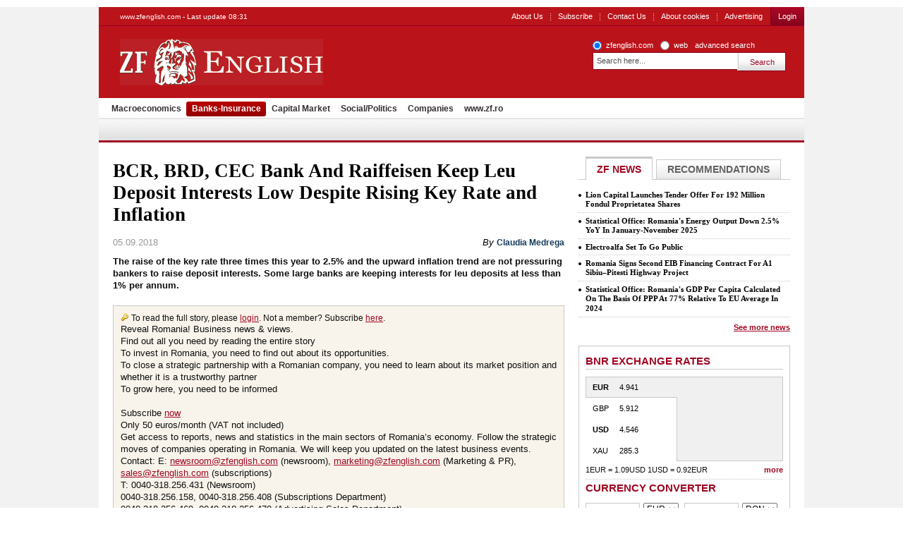

--- FILE ---
content_type: text/html; charset=UTF-8
request_url: https://www.zfenglish.com/banks-insurance/bcr-brd-cec-bank-and-raiffeisen-keep-leu-deposit-interests-low-despite-rising-key-rate-and-inflation-17208720/
body_size: 7024
content:
<!DOCTYPE html PUBLIC "-//W3C//DTD XHTML 1.0 Transitional//EN" "http://www.w3.org/TR/xhtml1/DTD/xhtml1-transitional.dtd">
<html xmlns="http://www.w3.org/1999/xhtml" xml:lang="en" lang="en">
<head>	
	<meta http-equiv="Content-type" content="text/html;charset=UTF-8" />
		<title>BCR, BRD, CEC Bank And Raiffeisen Keep Leu Deposit Interests Low Despite Rising Key Rate and Inflation | ZF English</title>
			<meta name="Description" content="The raise of the key rate three times this year to 2.5% and the upward inflation trend are not pressuring bankers to raise deposit interests. Some large banks are keeping interests for leu deposits at less than 1% per annum. " />
		<meta name="keywords" content="leu, deposit, interest, inflation, rate" />
		<link rel="Stylesheet" type="text/css" href="/css/reset.css" media="screen" />
	<link rel="stylesheet" type="text/css" href="/css/main.css" media="screen" />
		<link rel="shortcut icon" href="/favicon.ico" type="image/x-icon" />
	<!--[if IE]><link rel="stylesheet" type="text/css" href="/css/main-ie.css" media="screen" /><![endif]-->
		  	
<!-- Google Tag Manager -->
<script>(function(w,d,s,l,i){w[l]=w[l]||[];w[l].push({'gtm.start':
new Date().getTime(),event:'gtm.js'});var f=d.getElementsByTagName(s)[0],
j=d.createElement(s),dl=l!='dataLayer'?'&l='+l:'';j.async=true;j.src=
'https://www.googletagmanager.com/gtm.js?id='+i+dl;f.parentNode.insertBefore(j,f);
})(window,document,'script','dataLayer','GTM-MKDZG4T');</script>
<!-- End Google Tag Manager -->	<script charset="utf-8" type="text/javascript" src="/js/jQuery.js"></script>
	<script charset="utf-8" type="text/javascript" src="/js/jquery.media.js"></script>
	</head>
<body>

<!-- Google Tag Manager (noscript) -->
<noscript><iframe src="https://www.googletagmanager.com/ns.html?id=GTM-MKDZG4T"
height="0" width="0" style="display:none;visibility:hidden"></iframe></noscript>
<!-- End Google Tag Manager (noscript) -->

<div id="cookieContainer"><div data-namespace="apropo.widgets.toolbar" data-module="cookie" data-url="/about-cookies" data-config='{ "template": { "name": "default" }, "language": { "locale": "ro-ro" }, "theme": { "name": "default" }, "debug": "true" }'></div></div>

<div class="bara_up"></div>
<div id="article">
	<div id="SkyLeft">


	</div>
	<div id="SkyRight">


	</div>
	<div id="header" class="old">
<p>www.zfenglish.com - Last update 08:31</p>
		<ul class="OptionsMenu">
			<!--<li><a href="https://www.zf.ro/evenimente/">Evenimente ZF</a></li>
			<li><a href="https://www.zf.ro/anuare">Anuare ZF</a></li>
			<li><a href="/fonduri-mutuale/">Fonduri mutuale</a></li>-->
			<li><a href="/aboutus/">About Us</a></li>
			<li><a href="/subscribe/">Subscribe</a></li>
			<li><a href="https://www.zfenglish.com/contact/" title="Contact Us" rel="nofollow">Contact Us</a></li>
                        <li><a href="https://www.zfenglish.com/about-cookies/" title="About cookies" rel="nofollow">About cookies</a></li>
			<!--li><a href="#">Alerte ZF</a></li-->
			<li class="last"><a href="https://www.zfenglish.com/publicity/" title="Advertising" rel="nofollow">Advertising</a></li>

			<li class="subscribe last">
				<a id="LoginLink" href="/login">Login</a>
			</li>
			<!--li class="subscribe last"><a href="https://www.zfenglish.com/register/">Inregistrare</a></li-->
		</ul>
		<div class="logo">
			<a href="/">ZF English</a>
		</div>
<form id="search_okidoki" class="okidoki" name="search_okidoki" action="/search">
	<fieldset class="option">
		<input type="radio" name="search" id="search-zf" value="search-zf" checked />
		<label for="search-zf">zfenglish.com</label>
		<input type="radio" name="search" id="search-okidoki" value="search-okidoki" />
		<label for="search-okidoki">web</label>
		<a href="https://www.zfenglish.com/search?search=search-zf&amp;q=" id="cautare_avansata_header" title="advanced search" >advanced search</a>
	</fieldset>
	<fieldset>
		<input type="text" class="searchValue" name="q" value="Search here..." onclick="value=''" style="width:194px"/>
		<input type="submit" class="submit" value="Search" />
	</fieldset>
</form>
<ul class="menu">
  	<li >
    	<a href="/macroeconomics/">Macroeconomics</a>
    </li>
  	<li  class="selected">
    	<a href="/banks-insurance/">Banks-Insurance</a>
    </li>
  	<li >
    	<a href="/capital-market/">Capital Market</a>
    </li>
  	<li >
    	<a href="/social-politics/">Social/Politics </a>
    </li>
  	<li >
    	<a href="/companies/">Companies</a>
    </li>
  	<li >
    	<a href="https://www.zf.ro">www.zf.ro</a>
    </li>
  </ul>
  				          				          				          				          				            	                	<ul class="menu" style="background:none;border-bottom:none;height:27px;top:-33px;display:none">	<li><a href="/companies/automotive/">Automotive</a></li>
                                        		<li><a href="/companies/real-estate/">Real Estate</a></li>
                                        		<li><a href="/companies/energy/">Energy</a></li>
                                        		<li><a href="/companies/retail-consumer/">Retail&Consumer</a></li>
                                        		<li><a href="/companies/health/">Health</a></li>
                                        		<li><a href="/companies/technology-telecoms/">Technology &Telecoms</a></li>
                                        		<li><a href="/companies/hr/">HR</a></li>
                                        		<li><a href="/companies/media/">Media</a></li>
                	</ul>
				                      				          

	</div>
	<div class="wrapper">
		<div id="content">

<div id="mainVideo" class="article">
	<div class="BreakingNews">
			</div>
		<h1 class="title">BCR, BRD, CEC Bank And Raiffeisen Keep Leu Deposit Interests Low Despite Rising Key Rate and Inflation</h1>
	<p class="info">
				05.09.2018
		<span class="author">
																									
																						By 
																													
							<strong>
																	<a href="https://www.zfenglish.com/autori/claudia-medrega-2813960/" title="Claudia Medrega">Claudia Medrega</a>
															</strong>
																											</span>
	</p>

	


<p><b>The raise of the key rate three times this year to 2.5% and the upward inflation trend are not pressuring bankers to raise deposit interests. Some large banks are keeping interests for leu deposits at less than 1% per annum. </b></p>

	
						

<link rel="stylesheet" type="text/css" href="/css/ab.css" media="screen" />
<link rel="stylesheet" type="text/css" href="/fancybox/jquery.fancybox-1.3.4.css" media="screen" />
<script charset="utf-8" type="text/javascript" src="/fancybox/jquery.fancybox-1.3.4.pack.js"></script>
<div style="display:none">
    <div id="register">
    <div id="popup-login-register" class="ensub-pack popups popup-loginregister">
    	<div class="head">
    		<div class="title">Please login/register</div>
    	</div>
    	<div class="wrap">
    		<div class="content">
    			<p><strong>Dear reader,</strong></p>
    			<p>We are excited to share with you the latest information service provided by <strong>Ziarul Financiar</strong>: ZF English.</p> 
    			<p>
    
    				With over 250 news stories per week and in-depth analyses, ZF English gives you a comprehensive view on the latest news in Romania
    			</p>
    			<p><a href="/register/" title="Register here"><strong>Register here</strong></a> for free.</p>
    			<p>Already registered? <a href="/login" title="Click here"><strong>Click here</strong></a> to login</p>
    			<div class="signature">
    				<div class="author">
    
    					<img src="/images/hostiuc.jpg" width="97" height="72" alt="Cristian Hostiuc" />
    				</div>
    				<div>
    					Sincerely,
    					<span>
    						<strong>Cristian Hostiuc</strong>
    						<em>Editorial Manager</em>, Ziarul Financiar
    					</span>
    				</div>
    			</div>
    		</div>
    	</div>
        </div>
    </div>
 </div>

<script type="text/javascript">
/*
    $(document).ready(function() {
        $.fancybox(
             $("#register").html(),
             {
                hideOnContentClick: false,
                padding: 0,
                overlayColor: '#000',
                overlayOpacity: 0.5,
                titleShow: false
             }
        );
    });
*/
</script>



	<div style="background:#F8F4EB;border:1px solid #C9C9C9;padding:10px;">
		<img src="/images/default/cheie.gif" align="left" style="margin-right:2px"/> To read the full story, please <a style="color:#A10622;" href="/login">login</a>. Not a member? Subscribe <a style="color:#A10622" href="/subscribe/">here</a>.
<!--		For a free trial send us your request -->
	<script type="text/javascript">
	    email=('sale'+'s@zfeng'+'lish.com')
	    //document.write('<a style="color:#A10622" href="mailto:' + email + '">here</a>')
	</script>
		<p>
Reveal Romania! Business news & views.
<br/>Find out all you need by reading the entire story
<br/>To invest in Romania, you need to find out about its opportunities.
<br/>To close a strategic partnership with a Romanian company, you need to learn about its market position and whether it is a trustworthy partner
<br/>To grow here, you need to be informed
<br/>
<br/>Subscribe <a style="color:#A10622;" href="/register/">now</a>
<br/>Only 50 euros/month (VAT not included)
<br/>Get access to reports, news and statistics in the main sectors of Romania’s economy. Follow the strategic moves of companies operating in Romania. We will keep you updated on the latest business events.
<br/>Contact: E: <a style="color:#A10622;" href="mailto:newsroom@zfenglish.com">newsroom@zfenglish.com</a> (newsroom), <a style="color:#A10622;" href="mailto:marketing@zfenglish.com">marketing@zfenglish.com</a> (Marketing & PR), <a style="color:#A10622;" href="mailto:sales@zfenglish.com">sales@zfenglish.com</a> (subscriptions)
<br/>T: 0040-318.256.431 (Newsroom)
<br/>0040-318.256.158, 0040-318.256.408 (Subscriptions Department)
<br/>0040-318.256.469, 0040-318.256.470 (Advertising Sales Department)
<br/>0040-318.256.427, 0040-318.256.129 (Marketing & PR)
		</p>
	</div>
	<div style="padding:10px 0">
		<p align="center"><strong>LOGIN</strong> / <a href="https://www.zfenglish.com/recover" title="Lost password?" class="link_recover" style="text-decoration:none;color:#AA1631;">Lost password?</a> </p>
		<form method="post" action="/login">
			<table width="100%" border="0" class="table_login" style="margin-top:0">
				<tr>
					<td width="45%" align="right" style="padding-right:10px">Username:</td>
					<td><input style="border:1px solid #666666; padding:2px" type="text" name="username" size="30" /></td>
				</tr>
				<tr>
					<td align="right" style="padding-right:10px">Password:</td>
					<td><input style="border:1px solid #666666; padding:2px" type="password" name="password" size="30" /></td>
				</tr>
				<tr>
					<td colspan="2" align="center">
						<input type="hidden" name="login_cmd" value="login" />
													<input type="hidden" name="mem_redirect"   value="https://www.zfenglish.com/banks-insurance/bcr-brd-cec-bank-and-raiffeisen-keep-leu-deposit-interests-low-despite-rising-key-rate-and-inflation-17208720/" />
												
						<input class="submit_login" type="submit" value="LOGIN" style="float:none;-moz-border-radius:5px 5px 5px 5px;margin-top:10px"/>
					</td>
				</tr>
			</table>
		</form>
		<!--<p style="margin-top:10px">ZFEnglish is a premium service</p>-->
	</div>

</div>
	<p style="font-weight:bold;">
	<!--For reading the entire article, please <a href="https://www.zfenglish.com/login/">login</a><br /><br />-->
	</p>
	<div class="a_link" style="clear:both;">&nbsp;</div>
<!--paginare-->

<div style="clear:both;"></div>
 
<div id="adoceanthinkdigitalronddrcmrltb"></div>
<script type="text/javascript">
/* (c)AdOcean 2003-2015, thinkdigital_ro.zf.ro.English.600x152_300x250_560x152_final art */
ado.slave('adoceanthinkdigitalronddrcmrltb', {myMaster: 'Mlyct_cx7Wk1eRPhivS2iGiHzUSYNCc0dQHoSFX1zJX.47' });
</script>
<!--<div style="clear:both;"></div>-->
<dl class="tags">
	<dt>Keywords:</dt>
								<dd><a href="https://www.zfenglish.com/tags/leu" title="leu">leu</a></dd>
											<dd>, <a href="https://www.zfenglish.com/tags/deposit" title="deposit">deposit</a></dd>
											<dd>, <a href="https://www.zfenglish.com/tags/interest" title="interest">interest</a></dd>
											<dd>, <a href="https://www.zfenglish.com/tags/inflation" title="inflation">inflation</a></dd>
											<dd>, <a href="https://www.zfenglish.com/tags/rate" title="rate">rate</a></dd>
				</dl>
<div class="options">
	<!--<div class="views">Views: </div>-->
		</div>
<!--
<div class="social">
	<span class="subscribe">Subscribe:</span>
	<a class="rss" href="https://www.zfenglish.com/rss/banks-insurance/" rel="nofollow">RSS</a>
	<a class="nl" href="https://www.zfenglish.com/newsletter-inscriere/" rel="nofollow">Newsletter</a>
	<span class="send">
		<span>Send:</span>
		<a class="tw" href="http://twitter.com/home?status=BCR%2C%20BRD%2C%20CEC%20Bank%20And%20Raiffeisen%20Keep%20Leu%20Deposit%20Interests%20Low%20Despite%20Rising%20Key%20Rate%20and%20Inflation%20http%3A%2F%2Fzfenglish.com%2Frd-17208720" target="_blank" rel="nofollow">Twitter</a>
		<a class="fb" href="http://www.facebook.com/sharer.php?u=http%3A%2F%2Fzfenglish.com%2Fbanks-insurance%2Fbcr-brd-cec-bank-and-raiffeisen-keep-leu-deposit-interests-low-despite-rising-key-rate-and-inflation-17208720&amp;t=BCR%2C%20BRD%2C%20CEC%20Bank%20And%20Raiffeisen%20Keep%20Leu%20Deposit%20Interests%20Low%20Despite%20Rising%20Key%20Rate%20and%20Inflation" target="_blank" rel="nofollow">Facebook</a>
		<a class="mail" href="mailto:?subject=BCR%2C%20BRD%2C%20CEC%20Bank%20And%20Raiffeisen%20Keep%20Leu%20Deposit%20Interests%20Low%20Despite%20Rising%20Key%20Rate%20and%20Inflation&amp;body=https://www.zfenglish.com/banks-insurance/bcr-brd-cec-bank-and-raiffeisen-keep-leu-deposit-interests-low-despite-rising-key-rate-and-inflation-17208720">Mail</a>
	</span>
</div>
-->
				



		</div>
		<div id="sidebar">
			<div class="tabs">
				<ul>
					<li class="tabs-selected"><a href="#content-1">ZF NEWS</a></li>
					<li><a href="#content-2">Recommendations</a></li>
				</ul>
				<div id="content-1" class="top">
					<ul>
					<li><a href="https://www.zfenglish.com/capital-market/lion-capital-launches-tender-offer-for-192-million-fondul-23016465">Lion Capital Launches Tender Offer For 192 Million Fondul Proprietatea Shares</a></li>
					<li><a href="https://www.zfenglish.com/companies/energy/statistical-office-romania-s-energy-output-down-2-5-yoy-in-january-23016262">Statistical Office: Romania's Energy Output Down 2.5% YoY In January-November 2025</a></li>
					<li><a href="https://www.zfenglish.com/capital-market/electroalfa-set-to-go-public-23016256">Electroalfa Set To Go Public</a></li>
					<li><a href="https://www.zfenglish.com/banks-insurance/romania-signs-second-eib-financing-contract-for-a1-sibiu-pitesti-23016034">Romania Signs Second EIB Financing Contract For A1 Sibiu–Pitesti Highway Project</a></li>
					<li><a href="https://www.zfenglish.com/macroeconomics/statistical-office-romania-s-gdp-per-capita-calculated-on-the-basis-23015934">Statistical Office: Romania's GDP Per Capita Calculated On The Basis Of PPP At 77% Relative To EU Average In 2024</a></li>
			</ul>
	<a class="all" href="https://www.zfenglish.com/zf-news/">See more news</a>

				</div>
				<div id="content-2" class="top">
																		<a class="title highlighted" href="https://www.zfenglish.com/macroeconomics/ibanfirst-main-risk-for-romania-in-2025-lies-in-the-continued-22638301">iBanFirst: Main Risk For Romania In 2025 Lies In The Continued Deterioration Of Its Fiscal Situation Amid Rising Global Bond Yields</a>
											<div class="player">
							<img src="https://storage0.dms.mpinteractiv.ro/media/401/1561/19566/22638301/1/global-financial-market.jpg?width=280" alt="iBanFirst: Main Risk For Romania In 2025 Lies In The Continued Deterioration Of Its Fiscal Situation Amid Rising Global Bond Yields" />
						</div>
															<ul>
																						<li><a href="https://www.zfenglish.com/companies/health/t-rkiye-s-medicana-group-looking-at-romania-for-hospital-investment-22727875">Türkiye’s Medicana Group Looking At Romania For Hospital Investment</a></li>
																		<li><a href="https://www.zfenglish.com/macroeconomics/s-p-revises-romania-s-outlook-to-negative-from-stable-22666556">S&amp;P Revises Romania's Outlook To 'Negative' From 'Stable' </a></li>
																		<li><a href="https://www.zfenglish.com/macroeconomics/fitch-ratings-affirms-romania-at-bbb-outlook-negative-22709382">Fitch Ratings Affirms Romania At BBB-, Outlook Negative</a></li>
																		<li><a href="https://www.zfenglish.com/companies/energy/european-commission-greenlights-romanian-eur578m-state-aid-for-22567961">European Commission Greenlights Romanian EUR578M State Aid For Energy-Intensive Firms</a></li>
												</ul>
											<a class="all" href="https://www.zfenglish.com/zf-news/">See more news</a>
	
				</div>
			</div>






<div class="box bordered currency">
	<p class="heading">BNR Exchange Rates</p>
            	<div class="market">
    		<ul>
    			                                                                                                                                            <li class="selected">
							<a href="https://www.zfenglish.com/curs-valutar.html?dpd=18.01.2026">
						<span class="mark currency">EUR</span>
						<span>4.941</span>
						<span></span>
							</a>
						</li>
                                                                                                            <li>
							<a href="https://www.zfenglish.com/curs-valutar.html?dpd=18.01.2026">
						<span class=" currency">GBP</span>
						<span>5.912</span>
						<span></span>
							</a>
						</li>
                                                                                                                                                                <li>
							<a href="https://www.zfenglish.com/curs-valutar.html?dpd=18.01.2026">
						<span class="mark currency">USD</span>
						<span>4.546</span>
						<span></span>
							</a>
						</li>
                                                                                                            <li>
							<a href="https://www.zfenglish.com/curs-valutar.html?dpd=18.01.2026">
						<span class=" currency">XAU</span>
						<span>285.3</span>
						<span></span>
							</a>
						</li>
                                                                                                                                                                                                                                                                                                                                                                                                                                                                                                                                                                                                                                                                                                                                                                                                                                                                                                                                                                                                                    		</ul>
    		<div class="chart"><div id="exchangeRatesChart"></div></div>
    	</div>
                    
            
            	<p>1EUR = 1.09USD 1USD = 0.92EUR <a href="https://www.zfenglish.com/curs-valutar.html?dpd=18.01.2026">more</a></p>
    	<form action="#">
        	<p class="heading">Currency Converter</p>
        	<input type="text" id="from_s" name="from_s" value=""/>
        	<select id="from_v" name="from_v" style="width:50px">
    			    			<option value="4.9412">EUR</option>
    			    			<option value="5.9126">GBP</option>
    			    			<option value="4.5466">USD</option>
    			    			<option value="285.3875">XAU</option>
    			    			<option value="6.2243">XDR</option>
    			    			<option value="4.8737">CHF</option>
    			    			<option value="0.7138">CNY</option>
    			    			<option value="0.2022">CZK</option>
    			    			<option value="0.6643">DKK</option>
    			    			<option value="0.2450">EGP</option>
    			    			<option value="0.6544">HRK</option>
    			    			<option value="1.3070">100HUF</option>
    			    			<option value="0.0597">INR</option>
    			    			<option value="3.6197">100JPY</option>
    			    			<option value="0.3693">100KRW</option>
    			    			<option value="0.2459">MDL</option>
    			    			<option value="0.2290">MXN</option>
    			    			<option value="0.5151">NOK</option>
    			    			<option value="3.1068">NZD</option>
    			    			<option value="1.0628">PLN</option>
    			    			<option value="0.0420">RSD</option>
    			    			<option value="0.0544">RUB</option>
    			    			<option value="0.4788">SEK</option>
    			    			<option value="0.1352">THB</option>
    			    			<option value="0.3096">TRY</option>
    			    			<option value="0.1540">UAH</option>
    			    			<option value="0.3122">ZAR</option>
    			        	</select>
        	<input type="text" id="to_s" name="to_s" value=""/>
        	<select id="to_v" name="from_v">
    			<option value="1">RON</option>
    			    			<option value="4.9412">EUR</option>
    			    			<option value="5.9126">GBP</option>
    			    			<option value="4.5466">USD</option>
    			    			<option value="285.3875">XAU</option>
    			    			<option value="6.2243">XDR</option>
    			    			<option value="4.8737">CHF</option>
    			    			<option value="0.7138">CNY</option>
    			    			<option value="0.2022">CZK</option>
    			    			<option value="0.6643">DKK</option>
    			    			<option value="0.2450">EGP</option>
    			    			<option value="0.6544">HRK</option>
    			    			<option value="1.3070">100HUF</option>
    			    			<option value="0.0597">INR</option>
    			    			<option value="3.6197">100JPY</option>
    			    			<option value="0.3693">100KRW</option>
    			    			<option value="0.2459">MDL</option>
    			    			<option value="0.2290">MXN</option>
    			    			<option value="0.5151">NOK</option>
    			    			<option value="3.1068">NZD</option>
    			    			<option value="1.0628">PLN</option>
    			    			<option value="0.0420">RSD</option>
    			    			<option value="0.0544">RUB</option>
    			    			<option value="0.4788">SEK</option>
    			    			<option value="0.1352">THB</option>
    			    			<option value="0.3096">TRY</option>
    			    			<option value="0.1540">UAH</option>
    			    			<option value="0.3122">ZAR</option>
    			        	</select>
        </form>
        </div>



		</div>
		<div class="CrossFooter">
			<ul>








			</ul>
		</div>
		<div id="footer">
<form class="okidoki" id="search_footer" name="search_footer" action="https://www.zfenglish.com/search">
	<input type="hidden" name="search" value="search-zf"/>
	<fieldset>
		<input type="text" class="searchValue" name="q" value="search..." onclick="value=''" />
		<input type="submit" class="submit" value="search" />
	</fieldset>
</form>
<ul class="menu">
  	<li >
    	<a href="/macroeconomics/">Macroeconomics</a>
    </li>
  	<li  class="selected">
    	<a href="/banks-insurance/">Banks-Insurance</a>
    </li>
  	<li >
    	<a href="/capital-market/">Capital Market</a>
    </li>
  	<li >
    	<a href="/social-politics/">Social/Politics </a>
    </li>
  	<li >
    	<a href="/companies/">Companies</a>
    </li>
  	<li >
    	<a href="https://www.zf.ro">www.zf.ro</a>
    </li>
  </ul>
  				          				          				          				          				            	                	<ul class="menu" style="background:none;border-bottom:none;height:27px;top:-33px;display:none">	<li><a href="/companies/automotive/">Automotive</a></li>
                                        		<li><a href="/companies/real-estate/">Real Estate</a></li>
                                        		<li><a href="/companies/energy/">Energy</a></li>
                                        		<li><a href="/companies/retail-consumer/">Retail&Consumer</a></li>
                                        		<li><a href="/companies/health/">Health</a></li>
                                        		<li><a href="/companies/technology-telecoms/">Technology &Telecoms</a></li>
                                        		<li><a href="/companies/hr/">HR</a></li>
                                        		<li><a href="/companies/media/">Media</a></li>
                	</ul>
				                      				          
<div id="mobileSwitcher">
	<!--Versiunea: <a href="http://www.zfenglish.com/?redirect=mobile">mobil</a> | completă-->
	<div style="clear:both;">&nbsp;</div>
<!--	<a target="_blank" href="http://sati.apropomedia.ro/ziarul-financiar-4629665/"><img src="http://sati.apropomedia.ro/images/zf.gif" alt="Statistici SATI" /></a> -->
</div>

		</div>
	</div>
	
</div>

<script charset="utf-8" type="text/javascript" src="/js/jquery.cookie.pack.js"></script>
<script charset="utf-8" type="text/javascript" src="/js/jquery.blockUI.js"></script> 
<script charset="utf-8" type="text/javascript" src="/js/jquery.tabs.pack.js"></script>
<script charset="utf-8" type="text/javascript" src="/js/jquery.jcarousel_lite.js"></script>
<script charset="utf-8" type="text/javascript" src="/js/jquery.flash.js"></script>
<script charset="utf-8" type="text/javascript" src="/js/jquery.next.mediaplayer.js"></script>
<script charset="utf-8" type="text/javascript" src="/js/jquery.next.itemViews.js"></script>
<script charset="utf-8" type="text/javascript" src="/js/jquery.next.comments.js"></script>
<script charset="utf-8" type="text/javascript" src="/chart/js/swfobject.js"></script>
<script charset="utf-8" type="text/javascript" src="/js/app.js"></script>

<script charset="utf-8" type="text/javascript">App.pageName = 'article';</script>
<!-- <script type="text/javascript" src="http://s3.amazonaws.com/new.cetrk.com/pages/scripts/0010/2890.js"></script> -->
<!-- Mediafax Group Standard Ad Code for zfenglish.com, zone Special_toolbar -->
<script type="text/javascript">
	X1_AdParams = 
	{
		'pub'		:	'632203491294404',
		'site'		:	'zfenglish.com',
		'section'	:	'site',
		'zone'		:	'Special_toolbar',
		'size'		:	'0x0'
	};
</script><!--<script type="text/javascript" src="http://content.adservingfactory.com/Lib.js"></script>-->	
<!-- Mediafax Group Standard Ad Code for zfenglish.com, zone Special_toolbar -->
<script charset="utf-8" type="text/javascript" src="/js/widgets.js"></script></body>
</html>

--- FILE ---
content_type: application/javascript
request_url: https://www.zfenglish.com/js/app.js
body_size: 6090
content:
/**
*	ZF Main JS 
*
*	@author Iurie Safonov ( iurie.safonov@gmail.com )
*	$Header: /home/cvs/zfenglish/src/js/app.js,v 1.4 2013-08-07 14:17:31 dana Exp $
*/
App = {
	initialise : function() 
	{
		/* X1 Banner parameters */
		var category = document.location.pathname.replace(RegExp("(.+/)[^/]+"), "$1");
		if ('undefined' != category && '/' == category) {
			this.x1adparams = "pub=632203491294404&site=zf&section=homepage&zone=rectangle_video&size=0x0";
		}
		else {
			this.x1adparams = "pub=632203491294404&site=zf&section=site&zone=rectangle_video&size=0x0";
		}
		this.x1adzones = "<root closeButton='2' showOverlayAgainAfterMiddleZone='1' displayModeWhenOverlaysIntersect='1'><zone type='preroll' key='ad_break_preroll' max='5'/><zone type='midroll' key='ad_break_midroll_01' per='30' max='5'/><zone type='midroll' key='ad_break_midroll_02' per='60' max='5'/><zone type='midroll' key='ad_break_midroll_03' per='80' max='5'/><zone type='postroll' key='ad_break_postroll' max='5'/></root>";
		
		/* Search min 3 char*/
		$('#search_okidoki').submit(function(){
				var serchValue = $('.searchValue',this).attr('value');
				if ( serchValue.length < 3 || serchValue == 'cauta aici...' ){
					alert('Căutarea trebuie să conţină minim 3 caractere!');
					return false;	
				}	
			  	return true;
		});
		$('#search_footer').submit(function(){
				var serchValue = $('.searchValue',this).attr('value');
				if ( serchValue.length < 3 || serchValue == 'cauta aici...' ){
					alert('Căutarea trebuie să conţină minim 3 caractere!');
					return false;	
				}	
			  	return true;
		});
		$('#search-zf').click(function(){
			 	$host = 'https://'+location.host+'/search?search=search-zf&q=';
				$('#cautare_avansata_header').attr('href',''+$host+'');
				$('#cautare_avansata_header').attr('target','');
		});
		$('#search-okidoki').click(function(){
				$('#cautare_avansata_header').attr('href','http://okidoki.ro/advanced_search?query=');
				$('#cautare_avansata_header').attr('target','blank');
		});
		/* Small Player events */
		this.plyIdSmall = 'myPLY_small';
		this.StartEventSmall = App.plyIdSmall + "_OnStart";
		this.StopEventSmall = App.plyIdSmall + "_OnStop";
		this.PauseEventSmall = App.plyIdSmall + "_OnPause";
		this.ContinueEventSmall = App.plyIdSmall + "_OnContinue";
		this.TimeEventSmall = App.plyIdSmall + "_OnTime";

		/* Big Player events */
		this.plyIdBig = 'myPLY_big';
		this.StartEventBig = App.plyIdBig + "_OnStart";
		this.StopEventBig = App.plyIdBig + "_OnStop";
		this.PauseEventBig = App.plyIdBig + "_OnPause";
		this.ContinueEventBig = App.plyIdBig + "_OnContinue";
		this.TimeEventBig = App.plyIdBig + "_OnTime";
		
		if (typeof this.initors[this.pageName] == 'function') {
			App.initors[this.pageName]();
		} 

		/* Toggle login for all pages */
		App.toggleLoginForm();
		
	}
	, initVideo : function(t) {
		var type = t || 'Small';
		if (type == 'Small') {
			var elementId = '#sidebarVideos';
			var W = 280, H = 210;
			var playerId = App.plyIdSmall;
		}
		else if(type == 'Big') {
			var elementId = '#mainVideo';
			var W = 500, H = 326;
			var playerId = App.plyIdBig;
		}
		else if (type == 'Large') {
			var elementId = '#mainVideo';
			var W = 640, H = 362;
			var playerId = App.plyIdBig;
		}
		$(elementId).nextMediaplayer({
			name : playerId,
			id : playerId,
			width : W,
			height: H,
			allowScriptAccess : "always",			
			StartEvent : App['StartEvent' + type],
			StopEvent : App['StopEvent' + type],
			PauseEvent : App['PauseEvent' + type],
			ContinueEvent : App['ContinueEvent' + type],
			TimeEvent : App['TimeEvent' + type],
			x1adparams  : App.x1adparams,
			x1adzones : App.x1adzones
		});     
	}
    , convertorValutar : function() {
        var x = y = z = suma = 0;
        $("#from_s").attr("value",1)
        $("#to_s").attr("value",$("#from_v").attr("value"));
        $('#from_s').keyup(function(){          
            x = $("#from_s").attr("value");
    		y = $("#from_v").attr("value");
    		z = $("#to_v").attr("value");
            suma = convert(x, y, z);
            $("#to_s").attr("value",suma)
		});
        $('#from_v').change(function(){          
            x = $("#from_s").attr("value");
    		y = $("#from_v").attr("value");
    		z = $("#to_v").attr("value");
            suma = convert(x, y, z);
            $("#to_s").attr("value",suma)
		});
        $('#to_s').keyup(function(){
			x = $("#to_s").attr("value");
    		y = $("#to_v").attr("value");
    		z = $("#from_v").attr("value");
            suma = convert(x, y, z);
            $("#from_s").attr("value",suma)
		});
        $('#to_v').change(function(){
			x = $("#to_s").attr("value");
    		y = $("#to_v").attr("value");
    		z = $("#from_v").attr("value");
            suma = convert(x, y, z);
            $("#from_s").attr("value",suma)
		});
        function convert(x,y,z)
        {
            suma = (x*y)/z;
            if (isNaN(parseFloat(suma))) {
        		return 0;
        	} else {
        		return suma.toFixed(4);
        	}
        }
	}
    , anuar : function() {
		var tip_plata = $('#tip_plata');
		var form_plata = $('#form_plata');
		form_plata.submit(function() {
			var canSubmit = true;
			$('input', form_plata).each(function() {
				if (this.value == '') {
					canSubmit = false;
				}
			});
			if (!canSubmit) {
				alert('Nu ati completat toate campurile!');
				return false;
			}
			else {
				return true;
			}
		});	
		tip_plata.change(function() {
			if (this.value == 'online') {
				window.location.href = $('#epayment_url').val();
				return;
			}
			else if (this.value = 'op') {
				$('#form_plata').show();						
			}
			else {
				$('#form_plata').hide();
			}
		});
	}
    , mostReadNews : function() {
        var master = $('#MostRead'); 
		$('#best_news > option:first',master).attr("selected", "selected");
        $('#best_news', master).change(function(){
            var id = $('#best_news').attr('value');
            var newsList = $('ul',master);
            $(this).ajaxStart(function(){
                    newsList.block({ message: 'asteptati ...', css: { padding: '5px' } });
            });
            $(this).ajaxStop(function(){
                    newsList.unblock({ message: null });
					show_hide(id);
            });
            if ($('#news_'+id+'').length == 0 && id > 0 ){
                fill_with_ajax(id);
            }else{
                 show_hide(id);    
            }
            function fill_with_ajax( id )
            {
                $.ajax({
                    url: '/ajax?l'+id+'',
                    data: '',
                    success: function(data) 
                    {
                        master.append(data);
                    }
                });
            }
            function show_hide(id)
            {
                $('.most_read_news',master).hide();
                $('#news_'+id+'',master).show();
            }
        });
    }
    , recomandationsCarousel : function() {
        var master = $('.recommendations');
        var btnsNext = $('.next',master);
        var btnsPrev = $('.back',master);
        $(".myCarousel").each(function(i) {
               var _this = $(this);

                _this.jCarouselLite({
                    visible: 3,
                    scroll: 3,
                    start : 0,
                    speed : 300,
                    circular : false,
                    btnNext : btnsNext.eq(i),
                    btnPrev : btnsPrev.eq(i)

                });
        });

    }
	, openPopup : function (url, name, w, h) {
        popup = window.open(url, name, 'width='+ w +',height='+ h +', top='+ (screen.height/2-h/2) +', left='+ (screen.width/2-w/2) +', toolbar=0, resizable=1, scrollbars=yes');
	}
    , pollVote: function(){
        var master = $('#pollContent1');
        $('#voteaza', master).bind('click',function(){
            var box_id = $('#box_id',master).attr('value');
            var poll_id = $('#item_id',master).attr('value');
            var form_name = 'fp'+poll_id+'_'+box_id+'';
            var urlSql = Form_MakeQueryString(form_name);
            voting( box_id, poll_id, urlSql );
        });
        $('#voteaza_rez', master).bind('click',function(){
            var box_id = $('#box_id',master).attr('value');
            var poll_id = $('#item_id',master).attr('value');
            voting_result( box_id, poll_id );
        });  
		var master2 = $('#pollContent2');
        $('#voteaza', master2).bind('click',function(){
            var box_id = $('#box_id',master2).attr('value');
            var poll_id = $('#item_id',master2).attr('value');
            var form_name = 'fp'+poll_id+'_'+box_id+'';
            var urlSql = Form_MakeQueryString(form_name);
            voting2( box_id, poll_id, urlSql );
        });
        $('#voteaza_rez', master2).bind('click',function(){
            var box_id = $('#box_id',master2).attr('value');
            var poll_id = $('#item_id',master2).attr('value');
            voting_result2( box_id, poll_id );
        });  
		
		var master3 = $('#pollContentArticle');
        $('#voteaza', master3).bind('click',function(){
            var box_id = $('#box_id',master3).attr('value');
            var poll_id = $('#item_id',master3).attr('value');
            var form_name = 'fp'+poll_id+'_'+box_id+'';
            var urlSql = Form_MakeQueryString(form_name);
            voting3( box_id, poll_id, urlSql );
        });

		var master4 = $('#pollSidebar');
        $('#voteaza', master4).bind('click',function(){
            var box_id = $('#box_id',master4).attr('value');
            var poll_id = $('#item_id',master4).attr('value');
            var form_name = 'fp'+poll_id+'_'+box_id+'';
            var urlSql = Form_MakeQueryString(form_name);
            voting4( box_id, poll_id, urlSql );
        });
        $('#voteaza_rez', master4).bind('click',function(){
			
            var box_id = $('#box_id',master4).attr('value');
            var poll_id = $('#item_id',master4).attr('value');
            voting_result4( box_id, poll_id );
        }); 

        function voting( box_id, poll_id, urlSql )
        {
            $.ajax({
                url: '/ajax?l'+box_id+'&submit=1&itemID='+poll_id+'&service_type=PollContest&rnd='+Math.random()+'&'+urlSql,
                data: '',
                success: function(data) 
                {
                    master.html(data);
                }
            });
        };
        function voting_result( box_id, poll_id )
        {
            $.ajax({
                url: '/ajax?l'+box_id+'&submit=1&itemID='+poll_id+'&service_type=PollContest&output=results&rnd='+Math.random(),
                data: '',
                success: function(data) 
                {
                    master.html(data);
                }
            });
        };
		function voting4( box_id, poll_id, urlSql )
        {
            $.ajax({
                url: '/ajax?l'+box_id+'&submit=1&itemID='+poll_id+'&service_type=PollContest&rnd='+Math.random()+'&'+urlSql,
                data: '',
                success: function(data) 
                {
                    master4.html(data);
                }
            });
        };
        function voting_result4( box_id, poll_id )
        {
            $.ajax({
                url: '/ajax?l'+box_id+'&submit=1&itemID='+poll_id+'&service_type=PollContest&output=results&rnd='+Math.random(),
                data: '',
                success: function(data) 
                {
                    master4.html(data);
                }
            });
        };
		function voting2( box_id, poll_id, urlSql )
        {
            $.ajax({
                url: '/ajax?l'+box_id+'&submit=1&itemID='+poll_id+'&service_type=PollContest&rnd='+Math.random()+'&'+urlSql,
                data: '',
                success: function(data) 
                {
                    master2.html(data);
                }
            });
        };
        function voting_result2( box_id, poll_id )
        {
            $.ajax({
                url: '/ajax?l'+box_id+'&submit=1&itemID='+poll_id+'&service_type=PollContest&output=results&rnd='+Math.random(),
                data: '',
                success: function(data) 
                {
                    master2.html(data);
                }
            });
        };
		function voting3( box_id, poll_id, urlSql )
        {
            $.ajax({
                url: '/ajax?l'+box_id+'&submit=1&itemID='+poll_id+'&service_type=PollContest&rnd='+Math.random()+'&'+urlSql,
                data: '',
                success: function(data) 
                {
                    master3.html(data);
                }
            });
        };
        /* Fc copiata din cms/framework/js/ajax.js */
        function Form_MakeQueryString( form_name )
        {
        	var d=document, f, qry="", sep="";
        
        	if( d && (f=d.forms[form_name]) )
        	{
                for(var i=0;i<f.length;i++)
        		{
        			if( f[i].name!="" && f[i].name!="__VIEWSTATE" )
        			{
        				if( f[i].type=="hidden" || f[i].type=="text" || f[i].type=="textarea" )
        				{
        					qry += sep + escape(f[i].name) +"="+ escape(f[i].value);	sep = "&";
        				}
        
        				if( f[i].type=="select" || f[i].type=="select-one" )
        				{
        					if( f[i].selectedIndex >=0 && f[i].selectedIndex < f[i].options.length )
        					{
        						qry += sep + escape(f[i].name) +"="+ escape(f[i].options[f[i].selectedIndex].value);		sep = "&";
        					}
        				}
        
        				if( f[i].type=="checkbox" && f[i].checked )
        				{
        					qry += sep + escape(f[i].name) +"="+ escape(f[i].value);	sep = "&";
        				}
        
        				if( f[i].type=="radio" && f[i].checked )
        				{
        					qry += sep + escape(f[i].name) +"="+ escape(f[i].value);	sep = "&";
        				}
        			}
        		}
        	}
        	return qry;
        };
    }
	, toggleLoginForm : function () {
		if ($.cookie('user_name') != null ) {	
			$('li.subscribe:last').hide();
			$('li.subscribe:last').prev().html('<a href="/profile" style="color:#FFF000">Welcome, <strong>' + $.cookie('name') +'</strong>!</a>');
			$('li.subscribe:last').before('<li class="last"><form action="/login" method=post id="logout_form"><input type="hidden" name="login_cmd" value="logout" /><a href="javascript:document.getElementById(\'logout_form\').submit();" title="logout" style="font-weight:bold;color:#FFF000">&raquo; Logout</a></form></li>');
			
		}
		else {
			$('.subscribe li:first a, .subscribe a').click(function(){
				$(this).parent().toggleClass('selected');
			});
			var isOverLogin = 0;
			$("form.login").hover(function(){
				isOverLogin = 1;
			},function(){
				isOverLogin = 0;
			});
			$("body").click(function(e){
				if(!isOverLogin && $('#LoginLink').length > 0 && $('#LoginLink')[0] != e.target){
					$('.subscribe li, .subscribe').removeClass('selected');
				}
			});

			if ($.cookie('multiple_login') != null ) {
				var myval = $.cookie('multiple_login');
				myval = myval.replace(/\+/g, ' ');
				var msg = '<div style="background:#FFC;border:6px solid red;padding:10px; margin-bottom:10px; font-weight:bold; color:red;">' + myval + '</div>';
				$('#content').before(msg);
				$.cookie('multiple_login', '', {expires: -1, path: '/' });
			}
		}
    }
    , arhiveNewsList: function () {
        $('#edition_btn').click(function(){
            
            var first_date = $('.ArchiveSearch > fieldset:first');
          
			var first_dateDay = $('select[name="Date_Day"]',first_date).val();
			var first_dateMonth = $('select[name="Date_Month"]',first_date).val();
			var first_dateYear = $('select[name="Date_Year"]',first_date).val();			
			var first_editionDate = first_dateYear + '-' + first_dateMonth + '-' + first_dateDay;
            window.location.href = '/' + first_editionDate + '/';
		});
    }
	, mutualFundCharts: function () {
		if (0 < $('#mutualFundId').length) {
			var fundId = $('#mutualFundId').html();
			swfobject.embedSWF("/chart/open-flash-chart.swf", "div_chart_1", "350", "300", "9.0.0", "expressInstall.swf", {"data-file":'https://'+ window.location.host +'/chart/gallery/adv-line-dot.php?chart='+ fundId +'-vuan', "loading":'Se incarca...'} );
			swfobject.embedSWF("/chart/open-flash-chart.swf", "div_chart_2", "350", "300", "9.0.0", "expressInstall.swf", {"data-file":'https://'+ window.location.host +'/chart/gallery/adv-line-dot.php?chart='+ fundId +'-nr_investitori', "loading":'Se incarca...'} );
			swfobject.embedSWF("/chart/open-flash-chart.swf", "div_chart_3", "350", "300", "9.0.0", "expressInstall.swf", {"data-file":'https://'+ window.location.host +'/chart/gallery/adv-line-dot.php?chart='+ fundId +'-activ', "loading":'Se incarca...'} );
		}
	}
	, exchangeRatesMovement: function () {
		var rates = $('.market ul li');
		rates.mouseover(function () {
			rates.removeClass('selected');
			var _this = $(this);
			_this.addClass('selected');
			swfobject.embedSWF("/chart/open-flash-chart.swf", "exchangeRatesChart", "145", "114", "9.0.0", "expressInstall.swf", {"data-file":'https://'+ window.location.host +'/chart/gallery/exchange_rates_modifications.php?rate='+ $('.currency', _this).html(), "loading":'Se incarca...'});
		});
		$('.market ul li.selected').mouseover();
	}
	, sidebarFontsChart: function () {
		var fontsNr = $('#fontsNr').val();
		if(fontsNr>0)
		{
		var pas = Math.ceil(fontsNr/4);
		var start = 1;
		var randomNum1 = Math.ceil(start + (Math.random() * (pas - start)));
		var randomNum2 = randomNum1 + pas;
		var randomNum3 = randomNum2 + pas;
		var randomNum4 = randomNum3 + pas;
		if(randomNum4 >= fontsNr) var randomNum4 = fontsNr;
		
		//alert(randomNum1 +"-"+randomNum2 +"-"+randomNum3 +"-"+randomNum4);
		
		var div1 = $('div.side_fond li:eq(' + randomNum1 + ')');
		var div1Id = div1.attr('id');
		var d1Id = div1Id.split("_");
		div1.show();
		div1.addClass('selected');
		swfobject.embedSWF("/chart/open-flash-chart.swf", "sideFondChart", "145", "114", "9.0.0", "expressInstall.swf", {"data-file":'https://'+ window.location.host +'/chart/gallery/font-charts.php?fond='+d1Id[1], "loading":'Se incarca...'});
		
		var div2 = $('div.side_fond li:eq(' + randomNum2 + ')');
		div2.show();

		var div3 = $('div.side_fond li:eq(' + randomNum3 + ')');
		div3.show();

		var div4 = $('div.side_fond li:eq(' + randomNum4 + ')');
		div4.show();
		
		var fonts = $('.side_fond ul li');
                fonts.mouseover(function () {
                        fonts.removeClass('selected');
                        var _this = $(this);
			if(_this.css('display') != 'none')
			{
                       		 _this.addClass('selected');
                       		var idStr = _this.attr('id');
				var idArr = idStr.split("_");
				swfobject.embedSWF("/chart/open-flash-chart.swf", "sideFondChart", "145", "114", "9.0.0", "expressInstall.swf", {"data-file":'https://'+ window.location.host +'/chart/gallery/font-charts.php?fond='+idArr[1], "loading":'Se incarca...'});
                	}
		});
                $('.side_fond ul li.selected').mouseover();
		}
	}
	, eventsGalery: function () {
		$('.replaceImage').click(function(){
			var index = parseInt($(this).attr("name"));
			var nrPhotos = parseInt($('#nrPhotos').html());
			if (index == 1){
				$('#prevPhoto').attr('class','back BackInactive');
				$('#nextPhoto').attr('class','next');
				
			}else if(index == nrPhotos){
				$('#prevPhoto').attr('class','back');
				$('#nextPhoto').attr('class','next NextInactive');
			}else{
				$('#prevPhoto').attr('class','back');
				$('#nextPhoto').attr('class','next');
			}
			$('#eventPhotoPagination').html(index);
			$('#bigImg').attr("src",eventsGalery[0][index]['url']+'?width=615');
			$('#bigImgTitle').html(eventsGalery[0][index]['title']);	
		});
		$('#prevPhoto').click(function(){
			$('#nextPhoto').attr('class','next');
			var nrPhoto = parseInt($('#eventPhotoPagination').html());
			if ( nrPhoto > 1 ){
				$('#eventPhotoPagination').html((nrPhoto-1));
				$('#bigImg').attr("src",eventsGalery[0][nrPhoto-1]['url']+'?width=615');
				$('#bigImgTitle').html(eventsGalery[0][nrPhoto-1]['title']);
				if ( (nrPhoto-1) == 1 ){
					$('#prevPhoto').attr('class','back BackInactive');
				}	
			}
			return false;		
		});
		$('#nextPhoto').click(function(){
			$('#prevPhoto').attr('class','back');
			var nrPhotos = parseInt($('#nrPhotos').html());
			var nrPhoto = parseInt($('#eventPhotoPagination').html()); 
			if ( nrPhoto < nrPhotos ){
				$('#eventPhotoPagination').html(nrPhoto+1);
				$('#bigImg').attr("src",eventsGalery[0][(nrPhoto+1)]['url']+'?width=615');
				$('#bigImgTitle').html(eventsGalery[0][(nrPhoto+1)]['title']);
				if ( (nrPhoto+1) == nrPhotos ){
					$('#nextPhoto').attr('class','next NextInactive');
				}	
			}
			return false;		
		});		
		
	}
}
/**
 *	Initors
 */
App.initors = {
	'homepage' : function()	{
		/* Video player */
		App.initVideo('Small');
		/* Convertor valutar */
		App.convertorValutar('small');
        /* Most read news */
        App.mostReadNews();
        /* Carousel for recommandation box */
        App.recomandationsCarousel();
        /* Poll service */
        App.pollVote();
		/* Exchange rates */
		App.exchangeRatesMovement();
	}
	, 'section' : function()	{
		/* Convertor valutar */
		App.convertorValutar();
        	/* most read news */
        	App.mostReadNews();
        	/* Carousel for recommandation box */
        	App.recomandationsCarousel();
		/* Exchange rates */
		App.exchangeRatesMovement();
        	/* Poll service */
       		 App.pollVote();
		/*Fonts charts*/
		App.sidebarFontsChart();
	}
	, 'article' : function()	{
		/* Tabs	*/
		$('.tabs').tabs();
        /* Carousel for recommandation box */
        App.recomandationsCarousel();
		/* Comments */
		$('.comments').nextComments();
		/* Video player */
		App.initVideo('Small');
		/* Video player */
		App.initVideo('Large');
        /* Most read news */
        App.mostReadNews();
		/* Exchange rates */
		App.exchangeRatesMovement();
	} 
	,  'photo_gallery' : function()	{
		/* Comments */
		$('.comments').nextComments();
	}	
	, 'search' : function()	{
		/* Toggle advanced search */
		$('.toggle a').click(function(){
			if($(this).parent().next('form').css("display") == "block"){
				$(this).html("+ advanced search");
				$(this).parent().next('form').slideUp("slow");
			} else {
				$(this).html("- advanced search");
				$(this).parent().next('form').slideDown("slow");
			}
		});
		/* Video player */
		App.initVideo('Small');
	}
    , 'galerie_video' : function()	{		
		/* Video player */
		App.initVideo('Big');
	}
	, 'video_player' : function()	{		
		/* Video player */
		App.initVideo('Big');
	}
	, 'info' : function()	{
		/* Tabs	*/
		$('.tabs').tabs();
        /* Carousel for recommandation box */
        App.recomandationsCarousel();
		/* Video player */
		App.initVideo('Small');
		/* Video player */
		App.initVideo('Large');
        /* Most read news */
        App.mostReadNews();
        App.anuar();
		/*abonamente*/
		$("a#submethod1, a#submethod2").fancybox({
			hideOnContentClick: false,
			padding: 0,
			overlayColor: '#000',
			overlayOpacity: 0.5,
			titleShow: false
			});
	}
	,  'newsletter-inscriere' : function()	{
		/* Tabs	*/
		$('.tabs').tabs();
        /* Carousel for recommandation box */
        App.recomandationsCarousel();
		/* Video player */
		App.initVideo('Small');
		/* Video player */
		App.initVideo('Large');
        /* Most read news */
        App.mostReadNews();
        App.anuar();
	}
	,   'anuar' : function()	{
		/* Tabs	*/
		$('.tabs').tabs();
        /* Carousel for recommandation box */
        App.recomandationsCarousel();
		/* Video player */
		App.initVideo('Small');
		/* Video player */
		App.initVideo('Large');
        /* Most read news */
        App.mostReadNews();
        App.anuar();
	}
     ,  'curs-valutar-live' : function()	{
		/* Tabs	*/
		$('.tabs').tabs();
        /* Carousel for recommandation box */
        App.recomandationsCarousel();
		/* Video player */
		App.initVideo('Small');
		/* Video player */
		App.initVideo('Large');
        /* Most read news */
        App.mostReadNews();
		/* Exchange rates */
		App.exchangeRatesMovement();
        App.anuar();
	} 
	,  'curs-valutar' : function()	{
		/* Tabs	*/
		$('.tabs').tabs();
        /* Carousel for recommandation box */
        App.recomandationsCarousel();
		/* Video player */
		App.initVideo('Small');
		/* Video player */
		App.initVideo('Large');
        /* Most read news */
        App.mostReadNews();
        App.anuar();
	} 
	, 'events' : function()	{
		/* Tabs	*/
		$('.tabs').tabs();
		/* Video player */
		App.initVideo('Small');
		/* Convertor valutar */
		App.convertorValutar();
		/* most read news */
		App.mostReadNews();
		/* Carousel for recommandation box */
		App.recomandationsCarousel();
		/* Exchange rates */
		App.exchangeRatesMovement();
	}
	, 'event' : function()	{
		/* Convertor valutar */
		App.convertorValutar();
		/* most read news */
		App.mostReadNews();
		/* Carousel for recommandation box */
		App.recomandationsCarousel();
		/* Events galery*/
		App.eventsGalery();
		/* Exchange rates */
		App.exchangeRatesMovement();
	}
	, 'event_recommendetion' : function()	{
		/* Tabs	*/
		$('.tabs').tabs();
		/* Video player */
		App.initVideo('Small');
		/* Convertor valutar */
		App.convertorValutar();
		/* most read news */
		App.mostReadNews();
		/* Carousel for recommandation box */
		App.recomandationsCarousel();
	}
    , 'arhiva' : function(){
        /* arhive news-list on categori */
        App.arhiveNewsList();	
    }	
	, 'register' : function()	{
		/* Tabs	*/
		$('.tabs').tabs();
		/* Video player */
		App.initVideo('Small');
		/* Convertor valutar */
		App.convertorValutar();
		/* most read news */
		App.mostReadNews();
		/* Carousel for recommandation box */
		App.recomandationsCarousel();
	}
	, 'login' : function()	{
		/* Tabs	*/
		$('.tabs').tabs();
		/* Video player */
		App.initVideo('Small');
		/* Convertor valutar */
		App.convertorValutar();
		/* most read news */
		App.mostReadNews();
		/* Carousel for recommandation box */
		App.recomandationsCarousel();
	}
	, 'profile' : function()	{
		/* Tabs	*/
		$('.tabs').tabs();
		/* Video player */
		App.initVideo('Small');
		/* Convertor valutar */
		App.convertorValutar();
		/* most read news */
		App.mostReadNews();
		/* Carousel for recommandation box */
		App.recomandationsCarousel();
	}
	, 'recover' : function()	{
		/* Tabs	*/
		$('.tabs').tabs();
		/* Video player */
		App.initVideo('Small');
		/* Convertor valutar */
		App.convertorValutar();
		/* most read news */
		App.mostReadNews();
		/* Exchange rates */
		App.exchangeRatesMovement();
	}
    , 'autori' : function()	{
	    /* Tabs	*/
		$('.tabs').tabs();
        /* Most read news */
        App.mostReadNews();
	}
    , 'companii' : function() {
	    /* Tabs	*/
		$('.tabs').tabs();
		/* Video player */
		App.initVideo('Small');
		/* Video player */
		App.initVideo('Large');
        /* Most read news */
        App.mostReadNews();
	}
    , 'arhiva-home' : function() {
	    /* arhive news-list on categori */
        App.arhiveNewsList();
	}
	, 'fonduri_mutuale' : function() {    
		/* Video player */
		App.initVideo('Small');
		/* Table tablesorter */
		$("table").tablesorter({         
			// pass the headers argument and assing a object         
			headers: {             // assign the secound column (we start counting zero)             
				0: {                 // disable it by setting the property sorter to false                 
					sorter: false             
				},
				1: { sorter:'text' } , 
				2: { sorter:'digit' } , 
				3: { sorter:'digit' } , 
				4: { sorter:'digit' } , 
				5: { sorter:'digit' } , 
				6: { sorter:'digit' } , 
				7: { sorter:'digit' } , 
				8: { sorter:'digit' } 
			}     
		}); 
		$('.tdpercent').append('<span>%</span>');
	}
	, 'fond_mutual' : function() {    
		/* Video player */
		App.initVideo('Small');
		/* Load flash charts */
		App.mutualFundCharts();
	}
	, 'search-form' : function(){
		$('.toggle a').parent().next('form').show();
		$('.toggle a').html("- advanced search");
		$('.toggle a').parent().next('form').slideDown("slow");
    }
	, 'search_evenimente' : function(){
		/* Toggle advanced search */
		$('.toggle a').click(function(){
			if($(this).parent().next('form').css("display") == "block"){
				$(this).html("+ advanced search");
				$(this).parent().next('form').slideUp("slow");
			} else {
				$(this).html("- advanced search");
				$(this).parent().next('form').slideDown("slow");
			}
		});
		/* Video player */
		App.initVideo('Small');
	}
	 , 'events_arhiva' : function()	{
		/* Tabs	*/
		$('.tabs').tabs();
		/* Video player */
		App.initVideo('Small');
		/* Convertor valutar */
		App.convertorValutar();
		/* most read news */
		App.mostReadNews();
		/* Carousel for recommandation box */
		App.recomandationsCarousel();
		/* Exchange rates */
		App.exchangeRatesMovement();
	}
	, 'calendar_evenimente' : function()	{
		/* Tabs	*/
		$('.tabs').tabs();
		/* Video player */
		App.initVideo('Small');
		/* Convertor valutar */
		App.convertorValutar();
		/* most read news */
		App.mostReadNews();
		/* Carousel for recommandation box */
		App.recomandationsCarousel();
		/* Exchange rates */
		App.exchangeRatesMovement();
	}
	, 'concurs' : function() {
		/* Tabs	*/
		$('.tabs').tabs();
        /* Most read news */
        App.mostReadNews();
		/* Exchange rates */
		App.exchangeRatesMovement();
	}
	, 'zf-cu-plata' : function() {
		/* Tabs	*/
		$('.tabs').tabs();
        /* Most read news */
        App.mostReadNews();
		/* Exchange rates */
		App.exchangeRatesMovement();
	},
	'sondaj' : function()	{
		/* Tabs	*/
		$('.tabs').tabs();
		/* Most read news */
        App.mostReadNews();
        /* Poll service */
        App.pollVote();
		/* Exchange rates */
		App.exchangeRatesMovement();
	}
}
/**
 *	Initialize
 */
jQuery(document).ready(function() 
{	
	App.initialise();
});
